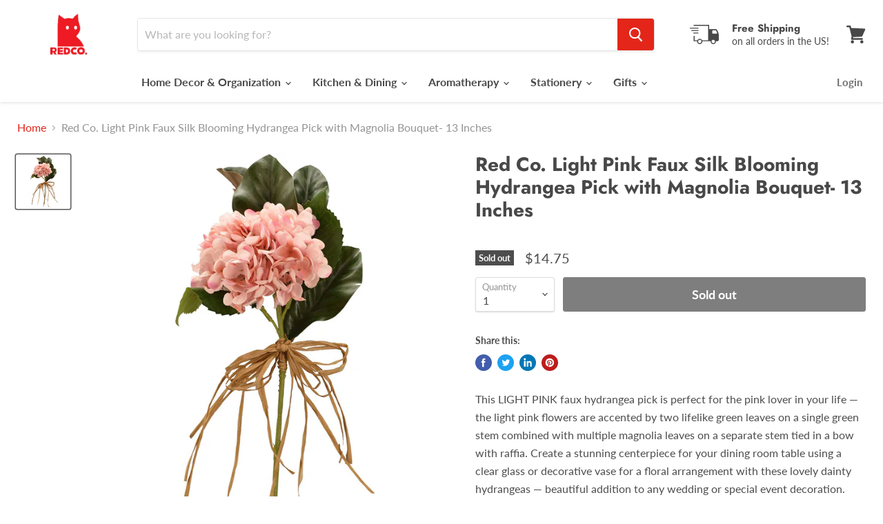

--- FILE ---
content_type: text/html; charset=utf-8
request_url: https://www.redcogoods.com/collections/all/products/red-co-light-pink-faux-silk-blooming-hydrangea-pick-with-magnolia-bouquet-13-inches?view=_recently-viewed
body_size: 1245
content:

































<li
  class="productgrid--item  imagestyle--natural      productitem--emphasis  product-recently-viewed-card  show-actions--mobile"
  data-product-item
  data-product-quickshop-url="/products/red-co-light-pink-faux-silk-blooming-hydrangea-pick-with-magnolia-bouquet-13-inches"
  data-quickshop-hash="8c9285b4cd1f68bbe3d938cfe2b8b2af4f3371ae440b1966075da111af5415ad"
  
    data-recently-viewed-card
  
>
  <div class="productitem" data-product-item-content>
    <div class="product-recently-viewed-card-time" data-product-handle="red-co-light-pink-faux-silk-blooming-hydrangea-pick-with-magnolia-bouquet-13-inches">
      <button
        class="product-recently-viewed-card-remove"
        aria-label="close"
        data-remove-recently-viewed
      >
        <svg
  aria-hidden="true"
  focusable="false"
  role="presentation"
  width="10"
  height="10"
  viewBox="0 0 10 10"
  xmlns="http://www.w3.org/2000/svg"
>
  <path d="M6.08785659,5 L9.77469752,1.31315906 L8.68684094,0.225302476 L5,3.91214341 L1.31315906,0.225302476 L0.225302476,1.31315906 L3.91214341,5 L0.225302476,8.68684094 L1.31315906,9.77469752 L5,6.08785659 L8.68684094,9.77469752 L9.77469752,8.68684094 L6.08785659,5 Z"></path>
</svg>
      </button>
    </div>
    <a
      class="productitem--image-link"
      href="/products/red-co-light-pink-faux-silk-blooming-hydrangea-pick-with-magnolia-bouquet-13-inches"
      tabindex="-1"
      data-product-page-link
    >
      <figure class="productitem--image" data-product-item-image>
        
          
          

  
    <noscript data-rimg-noscript>
      <img
        
          src="//www.redcogoods.com/cdn/shop/products/1918ba49-95d4-5b0f-a507-c1bb406b0b83_512x512.jpg?v=1601381008"
        

        alt=""
        data-rimg="noscript"
        srcset="//www.redcogoods.com/cdn/shop/products/1918ba49-95d4-5b0f-a507-c1bb406b0b83_512x512.jpg?v=1601381008 1x, //www.redcogoods.com/cdn/shop/products/1918ba49-95d4-5b0f-a507-c1bb406b0b83_1024x1024.jpg?v=1601381008 2x, //www.redcogoods.com/cdn/shop/products/1918ba49-95d4-5b0f-a507-c1bb406b0b83_1536x1536.jpg?v=1601381008 3x, //www.redcogoods.com/cdn/shop/products/1918ba49-95d4-5b0f-a507-c1bb406b0b83_1597x1597.jpg?v=1601381008 3.12x"
        class="productitem--image-primary"
        
        
      >
    </noscript>
  

  <img
    
      src="//www.redcogoods.com/cdn/shop/products/1918ba49-95d4-5b0f-a507-c1bb406b0b83_512x512.jpg?v=1601381008"
    
    alt=""

    
      data-rimg="lazy"
      data-rimg-scale="1"
      data-rimg-template="//www.redcogoods.com/cdn/shop/products/1918ba49-95d4-5b0f-a507-c1bb406b0b83_{size}.jpg?v=1601381008"
      data-rimg-max="1600x1600"
      data-rimg-crop=""
      
      srcset="data:image/svg+xml;utf8,<svg%20xmlns='http://www.w3.org/2000/svg'%20width='512'%20height='512'></svg>"
    

    class="productitem--image-primary"
    
    
  >



  <div data-rimg-canvas></div>


        

        
<span class="productitem--badge badge--soldout">
    Sold out
  </span>
      </figure>
    </a><div class="productitem--info">
      

      
        
<div class="productitem--price ">
  <div
    class="price--compare-at visible"
    data-price-compare-at
  >
      <span class="price--spacer"></span>
    
  </div>

  <div class="price--main" data-price>
      
      <span class="money">
        $14.75
      </span>
    
  </div>
</div>


      

      <h2 class="productitem--title">
        <a href="/products/red-co-light-pink-faux-silk-blooming-hydrangea-pick-with-magnolia-bouquet-13-inches" data-product-page-link>
          Red Co. Light Pink Faux Silk Blooming Hydrangea Pick with Magnolia Bouquet- 13 Inches
        </a>
      </h2>

      

      

      

      
        <div class="productitem--description">
          <p>This LIGHT PINK faux hydrangea pick is perfect for the pink lover in your life — the light pink flowers are accented by two lifelike green leaves o...</p>

          
            <a
              href="/products/red-co-light-pink-faux-silk-blooming-hydrangea-pick-with-magnolia-bouquet-13-inches"
              class="productitem--link"
              data-product-page-link
            >
              View full details
            </a>
          
        </div>
      
    </div>

    
  </div>

  
    <script type="application/json" data-quick-buy-settings>
      {
        "cart_redirection": false,
        "money_format": "${{amount}}"
      }
    </script>
  
</li>



--- FILE ---
content_type: text/javascript; charset=utf-8
request_url: https://www.redcogoods.com/products/red-co-light-pink-faux-silk-blooming-hydrangea-pick-with-magnolia-bouquet-13-inches.js?currency=USD&country=US
body_size: 894
content:
{"id":5768343584926,"title":"Red Co. Light Pink Faux Silk Blooming Hydrangea Pick with Magnolia Bouquet- 13 Inches","handle":"red-co-light-pink-faux-silk-blooming-hydrangea-pick-with-magnolia-bouquet-13-inches","description":"\u003cp\u003eThis LIGHT PINK faux hydrangea pick is perfect for the pink lover in your life — the light pink flowers are accented by two lifelike green leaves on a single green stem combined with multiple magnolia leaves on a separate stem tied in a bow with raffia. Create a stunning centerpiece for your dining room table using a clear glass or decorative vase for a floral arrangement with these lovely dainty hydrangeas — beautiful addition to any wedding or special event decoration. The airy, soft tones of the petals add a fresh, blush pop of color to compliment your home décor and become an elegant way to dress up your kitchen or hallway. Ideal for spring and summer but perfect all-year round to add an extra pop of vibrant color in your home — great for Mother's Day or Valentine's Day! PLEASE NOTE: price is per single pick, add multiples or mix n' match with other colors for a wonderful lively full bouquet.\u003c\/p\u003e\n\n\u003cul\u003e\n\t\u003cli\u003eThis LIGHT PINK faux hydrangea pick is perfect for the pink lover in your life — the light pink flowers are accented by two lifelike green leaves on a single green stem combined with multiple magnolia leaves on a separate stem tied in a bow with raffia\u003c\/li\u003e\n\t\u003cli\u003eCreate a stunning centerpiece for your dining room table using a clear glass or decorative vase for a floral arrangement with these lovely dainty hydrangeas — beautiful addition to any wedding or special event decoration\u003c\/li\u003e\n\t\u003cli\u003eThe airy, soft tones of the petals add a fresh, blush pop of color to compliment your home décor and become an elegant way to dress up your kitchen or hallway\u003c\/li\u003e\n\t\u003cli\u003eIdeal for spring and summer but perfect all-year round to add an extra pop of vibrant color in your home — great for Mother's Day or Valentine's Day!\u003c\/li\u003e\n\t\u003cli\u003ePLEASE NOTE: price is per single pick, add multiples or mix n' match with other colors for a wonderful lively full bouquet\u003c\/li\u003e\n\u003c\/ul\u003e\n","published_at":"2020-09-29T08:03:21-04:00","created_at":"2020-09-29T08:03:21-04:00","vendor":"Red Co.","type":"Home \u0026 Gift","tags":["decor","floral","home"],"price":1475,"price_min":1475,"price_max":1475,"available":false,"price_varies":false,"compare_at_price":0,"compare_at_price_min":0,"compare_at_price_max":0,"compare_at_price_varies":false,"variants":[{"id":36403810992286,"title":"Default Title","option1":"Default Title","option2":null,"option3":null,"sku":"MILLS-MF1130X-LB","requires_shipping":true,"taxable":false,"featured_image":null,"available":false,"name":"Red Co. Light Pink Faux Silk Blooming Hydrangea Pick with Magnolia Bouquet- 13 Inches","public_title":null,"options":["Default Title"],"price":1475,"weight":45,"compare_at_price":0,"inventory_management":"shopify","barcode":null,"requires_selling_plan":false,"selling_plan_allocations":[]}],"images":["\/\/cdn.shopify.com\/s\/files\/1\/0307\/8799\/3732\/products\/1918ba49-95d4-5b0f-a507-c1bb406b0b83.jpg?v=1601381008"],"featured_image":"\/\/cdn.shopify.com\/s\/files\/1\/0307\/8799\/3732\/products\/1918ba49-95d4-5b0f-a507-c1bb406b0b83.jpg?v=1601381008","options":[{"name":"Title","position":1,"values":["Default Title"]}],"url":"\/products\/red-co-light-pink-faux-silk-blooming-hydrangea-pick-with-magnolia-bouquet-13-inches","media":[{"alt":null,"id":11512014602398,"position":1,"preview_image":{"aspect_ratio":1.0,"height":1600,"width":1600,"src":"https:\/\/cdn.shopify.com\/s\/files\/1\/0307\/8799\/3732\/products\/1918ba49-95d4-5b0f-a507-c1bb406b0b83.jpg?v=1601381008"},"aspect_ratio":1.0,"height":1600,"media_type":"image","src":"https:\/\/cdn.shopify.com\/s\/files\/1\/0307\/8799\/3732\/products\/1918ba49-95d4-5b0f-a507-c1bb406b0b83.jpg?v=1601381008","width":1600}],"requires_selling_plan":false,"selling_plan_groups":[]}